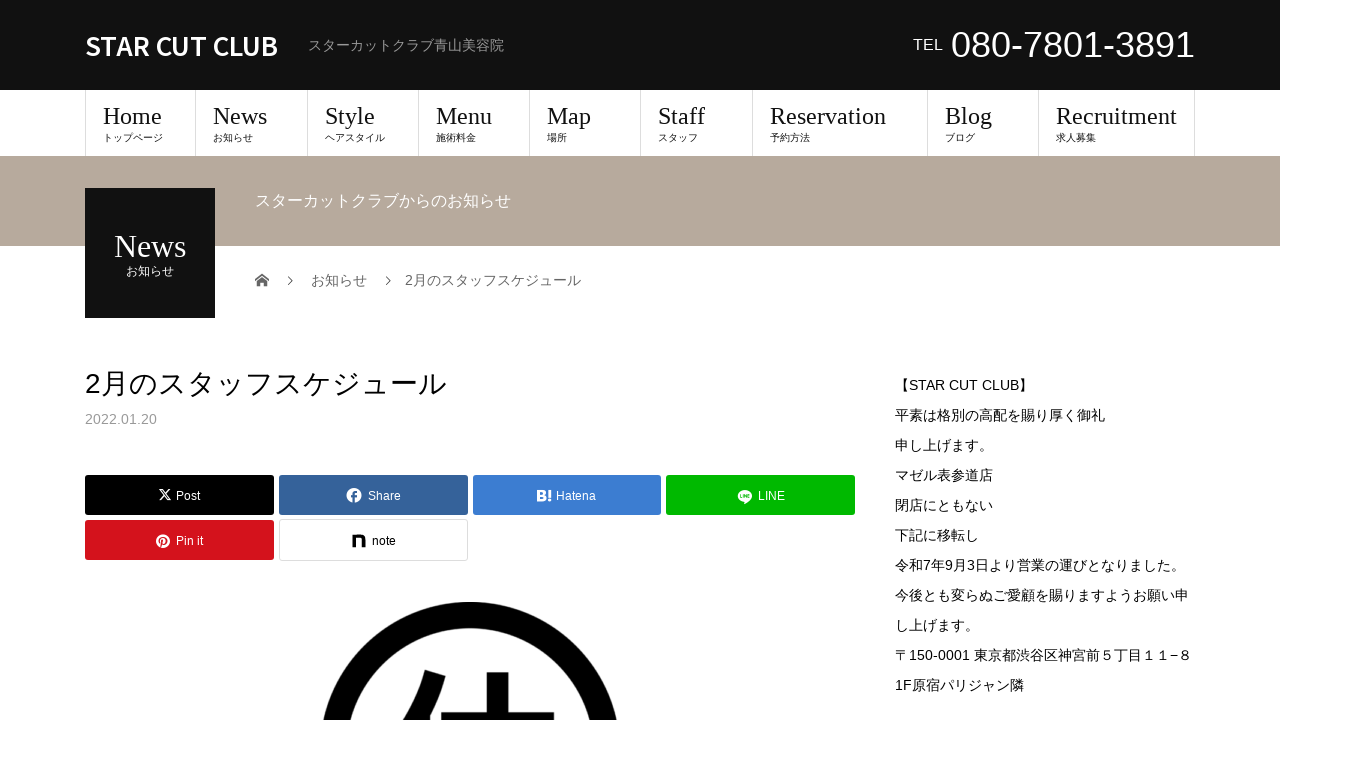

--- FILE ---
content_type: text/html; charset=UTF-8
request_url: https://starcutclub.com/news/2%E6%9C%88%E3%81%AE%E3%82%B9%E3%82%BF%E3%83%83%E3%83%95%E3%82%B9%E3%82%B1%E3%82%B8%E3%83%A5%E3%83%BC%E3%83%AB/
body_size: 12592
content:
<!DOCTYPE html>
<html lang="ja">
<head>
<meta charset="UTF-8">
<meta name="description" content="2月のスタッフスケジュールは下記の通りです。皆様のご来店お待ちしております。毎週火曜日は定休日です。小野 毎週火曜日新田 毎週水曜日(23日水曜日祝日は出勤してます。">
<meta name="viewport" content="width=device-width">
<title>2月のスタッフスケジュール &#8211; STAR CUT CLUB</title>
<meta name='robots' content='max-image-preview:large' />
<link rel="alternate" type="application/rss+xml" title="STAR CUT CLUB &raquo; フィード" href="https://starcutclub.com/feed/" />
<link rel="alternate" type="application/rss+xml" title="STAR CUT CLUB &raquo; コメントフィード" href="https://starcutclub.com/comments/feed/" />
<link rel="alternate" title="oEmbed (JSON)" type="application/json+oembed" href="https://starcutclub.com/wp-json/oembed/1.0/embed?url=https%3A%2F%2Fstarcutclub.com%2Fnews%2F2%25e6%259c%2588%25e3%2581%25ae%25e3%2582%25b9%25e3%2582%25bf%25e3%2583%2583%25e3%2583%2595%25e3%2582%25b9%25e3%2582%25b1%25e3%2582%25b8%25e3%2583%25a5%25e3%2583%25bc%25e3%2583%25ab%2F" />
<link rel="alternate" title="oEmbed (XML)" type="text/xml+oembed" href="https://starcutclub.com/wp-json/oembed/1.0/embed?url=https%3A%2F%2Fstarcutclub.com%2Fnews%2F2%25e6%259c%2588%25e3%2581%25ae%25e3%2582%25b9%25e3%2582%25bf%25e3%2583%2583%25e3%2583%2595%25e3%2582%25b9%25e3%2582%25b1%25e3%2582%25b8%25e3%2583%25a5%25e3%2583%25bc%25e3%2583%25ab%2F&#038;format=xml" />
<link rel="preconnect" href="https://fonts.googleapis.com">
<link rel="preconnect" href="https://fonts.gstatic.com" crossorigin>
<link href="https://fonts.googleapis.com/css2?family=Noto+Sans+JP:wght@400;600" rel="stylesheet">
<style id='wp-img-auto-sizes-contain-inline-css' type='text/css'>
img:is([sizes=auto i],[sizes^="auto," i]){contain-intrinsic-size:3000px 1500px}
/*# sourceURL=wp-img-auto-sizes-contain-inline-css */
</style>
<style id='wp-emoji-styles-inline-css' type='text/css'>

	img.wp-smiley, img.emoji {
		display: inline !important;
		border: none !important;
		box-shadow: none !important;
		height: 1em !important;
		width: 1em !important;
		margin: 0 0.07em !important;
		vertical-align: -0.1em !important;
		background: none !important;
		padding: 0 !important;
	}
/*# sourceURL=wp-emoji-styles-inline-css */
</style>
<style id='wp-block-library-inline-css' type='text/css'>
:root{--wp-block-synced-color:#7a00df;--wp-block-synced-color--rgb:122,0,223;--wp-bound-block-color:var(--wp-block-synced-color);--wp-editor-canvas-background:#ddd;--wp-admin-theme-color:#007cba;--wp-admin-theme-color--rgb:0,124,186;--wp-admin-theme-color-darker-10:#006ba1;--wp-admin-theme-color-darker-10--rgb:0,107,160.5;--wp-admin-theme-color-darker-20:#005a87;--wp-admin-theme-color-darker-20--rgb:0,90,135;--wp-admin-border-width-focus:2px}@media (min-resolution:192dpi){:root{--wp-admin-border-width-focus:1.5px}}.wp-element-button{cursor:pointer}:root .has-very-light-gray-background-color{background-color:#eee}:root .has-very-dark-gray-background-color{background-color:#313131}:root .has-very-light-gray-color{color:#eee}:root .has-very-dark-gray-color{color:#313131}:root .has-vivid-green-cyan-to-vivid-cyan-blue-gradient-background{background:linear-gradient(135deg,#00d084,#0693e3)}:root .has-purple-crush-gradient-background{background:linear-gradient(135deg,#34e2e4,#4721fb 50%,#ab1dfe)}:root .has-hazy-dawn-gradient-background{background:linear-gradient(135deg,#faaca8,#dad0ec)}:root .has-subdued-olive-gradient-background{background:linear-gradient(135deg,#fafae1,#67a671)}:root .has-atomic-cream-gradient-background{background:linear-gradient(135deg,#fdd79a,#004a59)}:root .has-nightshade-gradient-background{background:linear-gradient(135deg,#330968,#31cdcf)}:root .has-midnight-gradient-background{background:linear-gradient(135deg,#020381,#2874fc)}:root{--wp--preset--font-size--normal:16px;--wp--preset--font-size--huge:42px}.has-regular-font-size{font-size:1em}.has-larger-font-size{font-size:2.625em}.has-normal-font-size{font-size:var(--wp--preset--font-size--normal)}.has-huge-font-size{font-size:var(--wp--preset--font-size--huge)}.has-text-align-center{text-align:center}.has-text-align-left{text-align:left}.has-text-align-right{text-align:right}.has-fit-text{white-space:nowrap!important}#end-resizable-editor-section{display:none}.aligncenter{clear:both}.items-justified-left{justify-content:flex-start}.items-justified-center{justify-content:center}.items-justified-right{justify-content:flex-end}.items-justified-space-between{justify-content:space-between}.screen-reader-text{border:0;clip-path:inset(50%);height:1px;margin:-1px;overflow:hidden;padding:0;position:absolute;width:1px;word-wrap:normal!important}.screen-reader-text:focus{background-color:#ddd;clip-path:none;color:#444;display:block;font-size:1em;height:auto;left:5px;line-height:normal;padding:15px 23px 14px;text-decoration:none;top:5px;width:auto;z-index:100000}html :where(.has-border-color){border-style:solid}html :where([style*=border-top-color]){border-top-style:solid}html :where([style*=border-right-color]){border-right-style:solid}html :where([style*=border-bottom-color]){border-bottom-style:solid}html :where([style*=border-left-color]){border-left-style:solid}html :where([style*=border-width]){border-style:solid}html :where([style*=border-top-width]){border-top-style:solid}html :where([style*=border-right-width]){border-right-style:solid}html :where([style*=border-bottom-width]){border-bottom-style:solid}html :where([style*=border-left-width]){border-left-style:solid}html :where(img[class*=wp-image-]){height:auto;max-width:100%}:where(figure){margin:0 0 1em}html :where(.is-position-sticky){--wp-admin--admin-bar--position-offset:var(--wp-admin--admin-bar--height,0px)}@media screen and (max-width:600px){html :where(.is-position-sticky){--wp-admin--admin-bar--position-offset:0px}}

/*# sourceURL=wp-block-library-inline-css */
</style><style id='global-styles-inline-css' type='text/css'>
:root{--wp--preset--aspect-ratio--square: 1;--wp--preset--aspect-ratio--4-3: 4/3;--wp--preset--aspect-ratio--3-4: 3/4;--wp--preset--aspect-ratio--3-2: 3/2;--wp--preset--aspect-ratio--2-3: 2/3;--wp--preset--aspect-ratio--16-9: 16/9;--wp--preset--aspect-ratio--9-16: 9/16;--wp--preset--color--black: #000000;--wp--preset--color--cyan-bluish-gray: #abb8c3;--wp--preset--color--white: #ffffff;--wp--preset--color--pale-pink: #f78da7;--wp--preset--color--vivid-red: #cf2e2e;--wp--preset--color--luminous-vivid-orange: #ff6900;--wp--preset--color--luminous-vivid-amber: #fcb900;--wp--preset--color--light-green-cyan: #7bdcb5;--wp--preset--color--vivid-green-cyan: #00d084;--wp--preset--color--pale-cyan-blue: #8ed1fc;--wp--preset--color--vivid-cyan-blue: #0693e3;--wp--preset--color--vivid-purple: #9b51e0;--wp--preset--gradient--vivid-cyan-blue-to-vivid-purple: linear-gradient(135deg,rgb(6,147,227) 0%,rgb(155,81,224) 100%);--wp--preset--gradient--light-green-cyan-to-vivid-green-cyan: linear-gradient(135deg,rgb(122,220,180) 0%,rgb(0,208,130) 100%);--wp--preset--gradient--luminous-vivid-amber-to-luminous-vivid-orange: linear-gradient(135deg,rgb(252,185,0) 0%,rgb(255,105,0) 100%);--wp--preset--gradient--luminous-vivid-orange-to-vivid-red: linear-gradient(135deg,rgb(255,105,0) 0%,rgb(207,46,46) 100%);--wp--preset--gradient--very-light-gray-to-cyan-bluish-gray: linear-gradient(135deg,rgb(238,238,238) 0%,rgb(169,184,195) 100%);--wp--preset--gradient--cool-to-warm-spectrum: linear-gradient(135deg,rgb(74,234,220) 0%,rgb(151,120,209) 20%,rgb(207,42,186) 40%,rgb(238,44,130) 60%,rgb(251,105,98) 80%,rgb(254,248,76) 100%);--wp--preset--gradient--blush-light-purple: linear-gradient(135deg,rgb(255,206,236) 0%,rgb(152,150,240) 100%);--wp--preset--gradient--blush-bordeaux: linear-gradient(135deg,rgb(254,205,165) 0%,rgb(254,45,45) 50%,rgb(107,0,62) 100%);--wp--preset--gradient--luminous-dusk: linear-gradient(135deg,rgb(255,203,112) 0%,rgb(199,81,192) 50%,rgb(65,88,208) 100%);--wp--preset--gradient--pale-ocean: linear-gradient(135deg,rgb(255,245,203) 0%,rgb(182,227,212) 50%,rgb(51,167,181) 100%);--wp--preset--gradient--electric-grass: linear-gradient(135deg,rgb(202,248,128) 0%,rgb(113,206,126) 100%);--wp--preset--gradient--midnight: linear-gradient(135deg,rgb(2,3,129) 0%,rgb(40,116,252) 100%);--wp--preset--font-size--small: 13px;--wp--preset--font-size--medium: 20px;--wp--preset--font-size--large: 36px;--wp--preset--font-size--x-large: 42px;--wp--preset--spacing--20: 0.44rem;--wp--preset--spacing--30: 0.67rem;--wp--preset--spacing--40: 1rem;--wp--preset--spacing--50: 1.5rem;--wp--preset--spacing--60: 2.25rem;--wp--preset--spacing--70: 3.38rem;--wp--preset--spacing--80: 5.06rem;--wp--preset--shadow--natural: 6px 6px 9px rgba(0, 0, 0, 0.2);--wp--preset--shadow--deep: 12px 12px 50px rgba(0, 0, 0, 0.4);--wp--preset--shadow--sharp: 6px 6px 0px rgba(0, 0, 0, 0.2);--wp--preset--shadow--outlined: 6px 6px 0px -3px rgb(255, 255, 255), 6px 6px rgb(0, 0, 0);--wp--preset--shadow--crisp: 6px 6px 0px rgb(0, 0, 0);}:where(.is-layout-flex){gap: 0.5em;}:where(.is-layout-grid){gap: 0.5em;}body .is-layout-flex{display: flex;}.is-layout-flex{flex-wrap: wrap;align-items: center;}.is-layout-flex > :is(*, div){margin: 0;}body .is-layout-grid{display: grid;}.is-layout-grid > :is(*, div){margin: 0;}:where(.wp-block-columns.is-layout-flex){gap: 2em;}:where(.wp-block-columns.is-layout-grid){gap: 2em;}:where(.wp-block-post-template.is-layout-flex){gap: 1.25em;}:where(.wp-block-post-template.is-layout-grid){gap: 1.25em;}.has-black-color{color: var(--wp--preset--color--black) !important;}.has-cyan-bluish-gray-color{color: var(--wp--preset--color--cyan-bluish-gray) !important;}.has-white-color{color: var(--wp--preset--color--white) !important;}.has-pale-pink-color{color: var(--wp--preset--color--pale-pink) !important;}.has-vivid-red-color{color: var(--wp--preset--color--vivid-red) !important;}.has-luminous-vivid-orange-color{color: var(--wp--preset--color--luminous-vivid-orange) !important;}.has-luminous-vivid-amber-color{color: var(--wp--preset--color--luminous-vivid-amber) !important;}.has-light-green-cyan-color{color: var(--wp--preset--color--light-green-cyan) !important;}.has-vivid-green-cyan-color{color: var(--wp--preset--color--vivid-green-cyan) !important;}.has-pale-cyan-blue-color{color: var(--wp--preset--color--pale-cyan-blue) !important;}.has-vivid-cyan-blue-color{color: var(--wp--preset--color--vivid-cyan-blue) !important;}.has-vivid-purple-color{color: var(--wp--preset--color--vivid-purple) !important;}.has-black-background-color{background-color: var(--wp--preset--color--black) !important;}.has-cyan-bluish-gray-background-color{background-color: var(--wp--preset--color--cyan-bluish-gray) !important;}.has-white-background-color{background-color: var(--wp--preset--color--white) !important;}.has-pale-pink-background-color{background-color: var(--wp--preset--color--pale-pink) !important;}.has-vivid-red-background-color{background-color: var(--wp--preset--color--vivid-red) !important;}.has-luminous-vivid-orange-background-color{background-color: var(--wp--preset--color--luminous-vivid-orange) !important;}.has-luminous-vivid-amber-background-color{background-color: var(--wp--preset--color--luminous-vivid-amber) !important;}.has-light-green-cyan-background-color{background-color: var(--wp--preset--color--light-green-cyan) !important;}.has-vivid-green-cyan-background-color{background-color: var(--wp--preset--color--vivid-green-cyan) !important;}.has-pale-cyan-blue-background-color{background-color: var(--wp--preset--color--pale-cyan-blue) !important;}.has-vivid-cyan-blue-background-color{background-color: var(--wp--preset--color--vivid-cyan-blue) !important;}.has-vivid-purple-background-color{background-color: var(--wp--preset--color--vivid-purple) !important;}.has-black-border-color{border-color: var(--wp--preset--color--black) !important;}.has-cyan-bluish-gray-border-color{border-color: var(--wp--preset--color--cyan-bluish-gray) !important;}.has-white-border-color{border-color: var(--wp--preset--color--white) !important;}.has-pale-pink-border-color{border-color: var(--wp--preset--color--pale-pink) !important;}.has-vivid-red-border-color{border-color: var(--wp--preset--color--vivid-red) !important;}.has-luminous-vivid-orange-border-color{border-color: var(--wp--preset--color--luminous-vivid-orange) !important;}.has-luminous-vivid-amber-border-color{border-color: var(--wp--preset--color--luminous-vivid-amber) !important;}.has-light-green-cyan-border-color{border-color: var(--wp--preset--color--light-green-cyan) !important;}.has-vivid-green-cyan-border-color{border-color: var(--wp--preset--color--vivid-green-cyan) !important;}.has-pale-cyan-blue-border-color{border-color: var(--wp--preset--color--pale-cyan-blue) !important;}.has-vivid-cyan-blue-border-color{border-color: var(--wp--preset--color--vivid-cyan-blue) !important;}.has-vivid-purple-border-color{border-color: var(--wp--preset--color--vivid-purple) !important;}.has-vivid-cyan-blue-to-vivid-purple-gradient-background{background: var(--wp--preset--gradient--vivid-cyan-blue-to-vivid-purple) !important;}.has-light-green-cyan-to-vivid-green-cyan-gradient-background{background: var(--wp--preset--gradient--light-green-cyan-to-vivid-green-cyan) !important;}.has-luminous-vivid-amber-to-luminous-vivid-orange-gradient-background{background: var(--wp--preset--gradient--luminous-vivid-amber-to-luminous-vivid-orange) !important;}.has-luminous-vivid-orange-to-vivid-red-gradient-background{background: var(--wp--preset--gradient--luminous-vivid-orange-to-vivid-red) !important;}.has-very-light-gray-to-cyan-bluish-gray-gradient-background{background: var(--wp--preset--gradient--very-light-gray-to-cyan-bluish-gray) !important;}.has-cool-to-warm-spectrum-gradient-background{background: var(--wp--preset--gradient--cool-to-warm-spectrum) !important;}.has-blush-light-purple-gradient-background{background: var(--wp--preset--gradient--blush-light-purple) !important;}.has-blush-bordeaux-gradient-background{background: var(--wp--preset--gradient--blush-bordeaux) !important;}.has-luminous-dusk-gradient-background{background: var(--wp--preset--gradient--luminous-dusk) !important;}.has-pale-ocean-gradient-background{background: var(--wp--preset--gradient--pale-ocean) !important;}.has-electric-grass-gradient-background{background: var(--wp--preset--gradient--electric-grass) !important;}.has-midnight-gradient-background{background: var(--wp--preset--gradient--midnight) !important;}.has-small-font-size{font-size: var(--wp--preset--font-size--small) !important;}.has-medium-font-size{font-size: var(--wp--preset--font-size--medium) !important;}.has-large-font-size{font-size: var(--wp--preset--font-size--large) !important;}.has-x-large-font-size{font-size: var(--wp--preset--font-size--x-large) !important;}
/*# sourceURL=global-styles-inline-css */
</style>

<style id='classic-theme-styles-inline-css' type='text/css'>
/*! This file is auto-generated */
.wp-block-button__link{color:#fff;background-color:#32373c;border-radius:9999px;box-shadow:none;text-decoration:none;padding:calc(.667em + 2px) calc(1.333em + 2px);font-size:1.125em}.wp-block-file__button{background:#32373c;color:#fff;text-decoration:none}
/*# sourceURL=/wp-includes/css/classic-themes.min.css */
</style>
<link rel='stylesheet' id='sns-button-css' href='https://starcutclub.com/wp-content/themes/beauty_tcd054/assets/css/sns-button.css?ver=2.2' type='text/css' media='all' />
<link rel='stylesheet' id='beauty-slick-css' href='https://starcutclub.com/wp-content/themes/beauty_tcd054/assets/css/slick.min.css?ver=6.9' type='text/css' media='all' />
<link rel='stylesheet' id='beauty-slick-theme-css' href='https://starcutclub.com/wp-content/themes/beauty_tcd054/assets/css/slick-theme.min.css?ver=6.9' type='text/css' media='all' />
<link rel='stylesheet' id='beauty-style-css' href='https://starcutclub.com/wp-content/themes/beauty_tcd054/style.css?ver=2.2' type='text/css' media='all' />
<link rel='stylesheet' id='design-plus-css' href='https://starcutclub.com/wp-content/themes/beauty_tcd054/assets/css/design-plus.css?ver=2.2' type='text/css' media='all' />
<style>:root {
  --tcd-font-type1: Arial,"Hiragino Sans","Yu Gothic Medium","Meiryo",sans-serif;
  --tcd-font-type2: "Times New Roman",Times,"Yu Mincho","游明朝","游明朝体","Hiragino Mincho Pro",serif;
  --tcd-font-type3: Palatino,"Yu Kyokasho","游教科書体","UD デジタル 教科書体 N","游明朝","游明朝体","Hiragino Mincho Pro","Meiryo",serif;
  --tcd-font-type-logo: "Noto Sans JP",sans-serif;
}</style>
<script type="text/javascript" src="https://starcutclub.com/wp-includes/js/jquery/jquery.min.js?ver=3.7.1" id="jquery-core-js"></script>
<script type="text/javascript" src="https://starcutclub.com/wp-includes/js/jquery/jquery-migrate.min.js?ver=3.4.1" id="jquery-migrate-js"></script>
<script type="text/javascript" src="https://starcutclub.com/wp-content/themes/beauty_tcd054/assets/js/slick.min.js?ver=2.2" id="beauty-slick-js"></script>
<link rel="https://api.w.org/" href="https://starcutclub.com/wp-json/" /><link rel="alternate" title="JSON" type="application/json" href="https://starcutclub.com/wp-json/wp/v2/news/264" /><link rel="canonical" href="https://starcutclub.com/news/2%e6%9c%88%e3%81%ae%e3%82%b9%e3%82%bf%e3%83%83%e3%83%95%e3%82%b9%e3%82%b1%e3%82%b8%e3%83%a5%e3%83%bc%e3%83%ab/" />
<link rel='shortlink' href='https://starcutclub.com/?p=264' />
<div id="fb-root"></div>
<script async defer crossorigin="anonymous" src="https://connect.facebook.net/ja_JP/sdk.js#xfbml=1&version=v5.0&appId=139802349528277&autoLogAppEvents=1"></script><style>
.p-headline,.p-pager__item span,.p-portfolio__headline,.p-page-links > span,.c-pw__btn,.p-widget__title,.widget_block .wp-block-heading,.p-search__submit,.p-staff-blog__headline,.p-readmore__btn{background: #111111}.p-pager__item span,.p-page-links > span{border-color: #111111}.p-pagetop a:hover,.p-nav02__item a:hover,.p-index-content__btn:hover,.p-menu-btn.is-active,.c-pw__btn:hover,.p-search__submit:hover,.p-readmore__btn:hover{background: #666666}.p-article01__title a:hover,.p-article01__cat a:hover,.p-article02__title a:hover,.p-article03__title a:hover,.p-breadcrumb a:hover,.p-entry__cat a:hover,.p-article04 a:hover .p-article04__title,.p-article06 a:hover .p-article06__name,.p-profile__social-item a:hover,.p-style-author__body:hover .p-style-author__portrait-name,.p-style-author__body:hover .p-style-author__comment::after,.p-news-ticker__item-date,.p-news-ticker__list-item-title:hover,.p-article05 a:hover .p-article05__title,.p-news-ticker__list-item-date,.p-author__name a:hover,.p-profile__table a:hover,.p-style__table a:hover,.p-widget:not(.widget_text) a:hover{color: #666666}.p-entry__body a,.custom-html-widget a{color: #dd3333}body,.p-global-nav .sub-title,.p-page-header__sub,.p-index-content__header-title span{font-family: var(--tcd-font-type1)}.rich_font_logo{font-family: var(--tcd-font-type-logo);font-weight: bold}.l-header__tel,.c-logo,.p-global-nav > ul > li > a,.p-page-header__title,.p-banner-list__item-catch,.p-profile__table caption,.p-search__title,.p-style__data-item-headline,.p-index-content__header-title,.p-header-slider__item-title,.p-header-video__title,.p-header-youtube__title{font-family: var(--tcd-font-type2)}.p-hover-effect--type1:hover img{-webkit-transform: scale(1.2);transform: scale(1.2)}.l-header__logo a{color: #ffffff;font-size: 26px}.l-footer__logo{font-size: 26px}.l-header{background: #111111}.l-header__desc{color: #999999}.p-global-nav .sub-menu a{background: #111111;color: #ffffff}.p-global-nav .sub-menu a:hover{background: #422414;color: #ffffff}.l-footer__info,.p-copyright{background: #111111}.p-copyright{border-color: #333333}.p-entry__title{font-size: 28px}.p-entry__body,.p-entry__body p{font-size: 14px}@media screen and (max-width: 991px) {.p-global-nav__inner{background: rgba(17,17,17, 1);color: #ffffff}.p-global-nav ul li a{font-family: var(--tcd-font-type1);color: #ffffff !important}}@media screen and (max-width: 767px) {.p-style + .p-nav02{display: none}}.ggmap {
position: relative;
padding-bottom: 56.25%;
padding-top: 30px;
height: 0;
overflow: hidden;
}
 
.ggmap iframe,
.ggmap object,
.ggmap embed {
position: absolute;
top: 0;
left: 0;
width: 100%;
height: 100%;
}</style>
</head>
<body class="wp-singular news-template-default single single-news postid-264 wp-embed-responsive wp-theme-beauty_tcd054">
<header id="js-header" class="l-header l-header--fixed">
  <div class="l-header__inner l-inner">
    <div class="l-header__logo c-logo">
      <a href="https://starcutclub.com/">
                <span class="rich_font_logo">
        STAR CUT CLUB        </span>
              </a>
    </div>
    <p class="l-header__desc">スターカットクラブ青山美容院</p>
        <div class="l-header__contact">
              	    <p class="p-contact__tel"><span>TEL</span>080-7801-3891</p>
    	        </div>
      </div>
  <a href="#" id="js-menu-btn" class="p-menu-btn c-menu-btn"></a>
  <nav id="js-global-nav" class="p-global-nav"><ul class="p-global-nav__inner"><li id="menu-item-86" class="menu-item menu-item-type-post_type menu-item-object-page menu-item-home menu-item-86"><a href="https://starcutclub.com/">Home<span class="sub-title">トップページ</span><span class="sub-menu-toggle"></span></a></li>
<li id="menu-item-140" class="menu-item menu-item-type-custom menu-item-object-custom menu-item-140"><a href="https://starcutclub.com/news/">News<span class="sub-title">お知らせ</span><span class="sub-menu-toggle"></span></a></li>
<li id="menu-item-93" class="menu-item menu-item-type-custom menu-item-object-custom menu-item-93"><a href="http://starcutclub.com/style/">Style<span class="sub-title">ヘアスタイル</span><span class="sub-menu-toggle"></span></a></li>
<li id="menu-item-90" class="menu-item menu-item-type-post_type menu-item-object-page menu-item-90"><a href="https://starcutclub.com/%e6%96%99%e9%87%91/">Menu<span class="sub-title">施術料金</span><span class="sub-menu-toggle"></span></a></li>
<li id="menu-item-88" class="menu-item menu-item-type-post_type menu-item-object-page menu-item-88"><a href="https://starcutclub.com/%e3%82%b9%e3%82%bf%e3%83%bc%e3%82%ab%e3%83%83%e3%83%88%e3%82%af%e3%83%a9%e3%83%96%e3%81%ae%e5%a0%b4%e6%89%80/">Map<span class="sub-title">場所</span><span class="sub-menu-toggle"></span></a></li>
<li id="menu-item-92" class="menu-item menu-item-type-custom menu-item-object-custom menu-item-92"><a href="http://starcutclub.com/staff/">Staff<span class="sub-title">スタッフ</span><span class="sub-menu-toggle"></span></a></li>
<li id="menu-item-89" class="menu-item menu-item-type-post_type menu-item-object-page menu-item-89"><a href="https://starcutclub.com/%e4%ba%88%e7%b4%84%e6%96%b9%e6%b3%95/">Reservation　<span class="sub-title">予約方法</span><span class="sub-menu-toggle"></span></a></li>
<li id="menu-item-87" class="menu-item menu-item-type-post_type menu-item-object-page current_page_parent menu-item-87"><a href="https://starcutclub.com/%e3%83%96%e3%83%ad%e3%82%b0/">Blog<span class="sub-title">ブログ</span><span class="sub-menu-toggle"></span></a></li>
<li id="menu-item-91" class="menu-item menu-item-type-post_type menu-item-object-page menu-item-91"><a href="https://starcutclub.com/sample-page/">Recruitment<span class="sub-title">求人募集</span><span class="sub-menu-toggle"></span></a></li>
</ul></nav></header>
<main class="l-main">
    <ul class="p-breadcrumb c-breadcrumb" itemscope itemtype="https://schema.org/BreadcrumbList">
<li class="p-breadcrumb__item c-breadcrumb__item c-breadcrumb__item--home" itemprop="itemListElement" itemscope itemtype="https://schema.org/ListItem">
<a href="https://starcutclub.com/" itemprop="item">
<span itemprop="name">HOME</span>
</a>
<meta itemprop="position" content="1">
</li>
<li class="p-breadcrumb__item c-breadcrumb__item" itemprop="itemListElement" itemscope itemtype="https://schema.org/ListItem">
<a href="https://starcutclub.com/news/" itemprop="item">
<span itemprop="name">お知らせ</span>
</a>
<meta itemprop="position" content="2">
</li>
<li class="p-breadcrumb__item c-breadcrumb__item" itemprop="itemListElement" itemscope itemtype="https://schema.org/ListItem"><span itemprop="name">2月のスタッフスケジュール</span><meta itemprop="position" content="3"></li>
</ul>
  <header class="p-page-header" style="background: #b7aa9d;">
  <div class="p-page-header__inner l-inner">
    <div class="p-page-header__title" style="background: #111111; color: #ffffff; font-size: 32px;">News<span class="p-page-header__sub" style="color: #ffffff; font-size: 12px;">お知らせ</span></div>
        <p class="p-page-header__desc" style="color: #ffffff;">スターカットクラブからのお知らせ</p>
      </div>
</header>
  <div class="l-main__inner l-inner">
  <ul class="p-breadcrumb c-breadcrumb" itemscope itemtype="https://schema.org/BreadcrumbList">
<li class="p-breadcrumb__item c-breadcrumb__item c-breadcrumb__item--home" itemprop="itemListElement" itemscope itemtype="https://schema.org/ListItem">
<a href="https://starcutclub.com/" itemprop="item">
<span itemprop="name">HOME</span>
</a>
<meta itemprop="position" content="1">
</li>
<li class="p-breadcrumb__item c-breadcrumb__item" itemprop="itemListElement" itemscope itemtype="https://schema.org/ListItem">
<a href="https://starcutclub.com/news/" itemprop="item">
<span itemprop="name">お知らせ</span>
</a>
<meta itemprop="position" content="2">
</li>
<li class="p-breadcrumb__item c-breadcrumb__item" itemprop="itemListElement" itemscope itemtype="https://schema.org/ListItem"><span itemprop="name">2月のスタッフスケジュール</span><meta itemprop="position" content="3"></li>
</ul>
  <div class="l-contents">
    <div class="l-primary">
        			<article class="p-entry">
        <header>
          <h1 class="p-entry__title">2月のスタッフスケジュール</h1>
          <p class="p-entry__meta">
            <time class="p-entry__date" datetime="2022-01-20">2022.01.20</time>          </p>
          <div class="single_share clearfix" id="single_share_top">
<div class="share-type3 share-top">
	<div class="sns mt10">
		<ul class="type3 clearfix">
			<li class="twitter">
				<a href="https://twitter.com/intent/tweet?text=2%E6%9C%88%E3%81%AE%E3%82%B9%E3%82%BF%E3%83%83%E3%83%95%E3%82%B9%E3%82%B1%E3%82%B8%E3%83%A5%E3%83%BC%E3%83%AB&url=https%3A%2F%2Fstarcutclub.com%2Fnews%2F2%25e6%259c%2588%25e3%2581%25ae%25e3%2582%25b9%25e3%2582%25bf%25e3%2583%2583%25e3%2583%2595%25e3%2582%25b9%25e3%2582%25b1%25e3%2582%25b8%25e3%2583%25a5%25e3%2583%25bc%25e3%2583%25ab%2F&via=&tw_p=tweetbutton&related=" onclick="javascript:window.open(this.href, '', 'menubar=no,toolbar=no,resizable=yes,scrollbars=yes,height=400,width=600');return false;"><i class="icon-twitter"></i><span class="ttl">Post</span><span class="share-count"></span></a>
			</li>
			<li class="facebook">
				<a href="//www.facebook.com/sharer/sharer.php?u=https://starcutclub.com/news/2%e6%9c%88%e3%81%ae%e3%82%b9%e3%82%bf%e3%83%83%e3%83%95%e3%82%b9%e3%82%b1%e3%82%b8%e3%83%a5%e3%83%bc%e3%83%ab/&amp;t=2%E6%9C%88%E3%81%AE%E3%82%B9%E3%82%BF%E3%83%83%E3%83%95%E3%82%B9%E3%82%B1%E3%82%B8%E3%83%A5%E3%83%BC%E3%83%AB" class="facebook-btn-icon-link" target="blank" rel="nofollow"><i class="icon-facebook"></i><span class="ttl">Share</span><span class="share-count"></span></a>
			</li>
			<li class="hatebu">
				<a href="https://b.hatena.ne.jp/add?mode=confirm&url=https%3A%2F%2Fstarcutclub.com%2Fnews%2F2%25e6%259c%2588%25e3%2581%25ae%25e3%2582%25b9%25e3%2582%25bf%25e3%2583%2583%25e3%2583%2595%25e3%2582%25b9%25e3%2582%25b1%25e3%2582%25b8%25e3%2583%25a5%25e3%2583%25bc%25e3%2583%25ab%2F" onclick="javascript:window.open(this.href, '', 'menubar=no,toolbar=no,resizable=yes,scrollbars=yes,height=400,width=510');return false;" ><i class="icon-hatebu"></i><span class="ttl">Hatena</span><span class="share-count"></span></a>
			</li>
			<li class="line_button">
				<a aria-label="LINE" href="http://line.me/R/msg/text/?2%E6%9C%88%E3%81%AE%E3%82%B9%E3%82%BF%E3%83%83%E3%83%95%E3%82%B9%E3%82%B1%E3%82%B8%E3%83%A5%E3%83%BC%E3%83%ABhttps%3A%2F%2Fstarcutclub.com%2Fnews%2F2%25e6%259c%2588%25e3%2581%25ae%25e3%2582%25b9%25e3%2582%25bf%25e3%2583%2583%25e3%2583%2595%25e3%2582%25b9%25e3%2582%25b1%25e3%2582%25b8%25e3%2583%25a5%25e3%2583%25bc%25e3%2583%25ab%2F"><span class="ttl">LINE</span></a>
			</li>
			<li class="pinterest">
				<a rel="nofollow" target="_blank" href="https://www.pinterest.com/pin/create/button/?url=https%3A%2F%2Fstarcutclub.com%2Fnews%2F2%25e6%259c%2588%25e3%2581%25ae%25e3%2582%25b9%25e3%2582%25bf%25e3%2583%2583%25e3%2583%2595%25e3%2582%25b9%25e3%2582%25b1%25e3%2582%25b8%25e3%2583%25a5%25e3%2583%25bc%25e3%2583%25ab%2F&media=https://starcutclub.com/wp-content/uploads/2020/01/30986-e1579854322445.png&description=2%E6%9C%88%E3%81%AE%E3%82%B9%E3%82%BF%E3%83%83%E3%83%95%E3%82%B9%E3%82%B1%E3%82%B8%E3%83%A5%E3%83%BC%E3%83%AB" data-pin-do="buttonPin" data-pin-custom="true"><i class="icon-pinterest"></i><span class="ttl">Pin&nbsp;it</span></a>
			</li>
			<li class="note_button">
				<a href="https://note.com/intent/post?url=https%3A%2F%2Fstarcutclub.com%2Fnews%2F2%25e6%259c%2588%25e3%2581%25ae%25e3%2582%25b9%25e3%2582%25bf%25e3%2583%2583%25e3%2583%2595%25e3%2582%25b9%25e3%2582%25b1%25e3%2582%25b8%25e3%2583%25a5%25e3%2583%25bc%25e3%2583%25ab%2F"><span class="ttl">note</span></a>
			</li>
		</ul>
	</div>
</div>
</div>                    <div class="p-entry__img">
            <img width="300" height="300" src="https://starcutclub.com/wp-content/uploads/2020/01/30986-e1579854322445.png" class="attachment-full size-full wp-post-image" alt="" decoding="async" fetchpriority="high" />          </div>
                  </header>
                <div class="p-entry__body">
          <p>2月のスタッフスケジュールは下記の通りです。</p>
<p>皆様のご来店お待ちしております。</p>
<p>毎週火曜日は定休日です。</p>
<p>小野 毎週火曜日</p>
<p>新田 毎週水曜日(23日水曜日祝日は出勤してます。)、24日(木)</p>
<p>三井 毎週日曜日、月曜日</p>
<p>白石 毎週日曜日、11日(祝、金)、23日(祝、水)</p>
        </div>
        <div class="single_share clearfix" id="single_share_bottom">
<div class="share-type3 share-btm">
	<div class="sns mt10 mb45">
		<ul class="type3 clearfix">
			<li class="twitter">
				<a href="https://twitter.com/intent/tweet?text=2%E6%9C%88%E3%81%AE%E3%82%B9%E3%82%BF%E3%83%83%E3%83%95%E3%82%B9%E3%82%B1%E3%82%B8%E3%83%A5%E3%83%BC%E3%83%AB&url=https%3A%2F%2Fstarcutclub.com%2Fnews%2F2%25e6%259c%2588%25e3%2581%25ae%25e3%2582%25b9%25e3%2582%25bf%25e3%2583%2583%25e3%2583%2595%25e3%2582%25b9%25e3%2582%25b1%25e3%2582%25b8%25e3%2583%25a5%25e3%2583%25bc%25e3%2583%25ab%2F&via=&tw_p=tweetbutton&related=" onclick="javascript:window.open(this.href, '', 'menubar=no,toolbar=no,resizable=yes,scrollbars=yes,height=400,width=600');return false;"><i class="icon-twitter"></i><span class="ttl">Post</span><span class="share-count"></span></a>
			</li>
			<li class="facebook">
				<a href="//www.facebook.com/sharer/sharer.php?u=https://starcutclub.com/news/2%e6%9c%88%e3%81%ae%e3%82%b9%e3%82%bf%e3%83%83%e3%83%95%e3%82%b9%e3%82%b1%e3%82%b8%e3%83%a5%e3%83%bc%e3%83%ab/&amp;t=2%E6%9C%88%E3%81%AE%E3%82%B9%E3%82%BF%E3%83%83%E3%83%95%E3%82%B9%E3%82%B1%E3%82%B8%E3%83%A5%E3%83%BC%E3%83%AB" class="facebook-btn-icon-link" target="blank" rel="nofollow"><i class="icon-facebook"></i><span class="ttl">Share</span><span class="share-count"></span></a>
			</li>
			<li class="hatebu">
				<a href="https://b.hatena.ne.jp/add?mode=confirm&url=https%3A%2F%2Fstarcutclub.com%2Fnews%2F2%25e6%259c%2588%25e3%2581%25ae%25e3%2582%25b9%25e3%2582%25bf%25e3%2583%2583%25e3%2583%2595%25e3%2582%25b9%25e3%2582%25b1%25e3%2582%25b8%25e3%2583%25a5%25e3%2583%25bc%25e3%2583%25ab%2F" onclick="javascript:window.open(this.href, '', 'menubar=no,toolbar=no,resizable=yes,scrollbars=yes,height=400,width=510');return false;" ><i class="icon-hatebu"></i><span class="ttl">Hatena</span><span class="share-count"></span></a>
			</li>
			<li class="line_button">
				<a aria-label="LINE" href="http://line.me/R/msg/text/?2%E6%9C%88%E3%81%AE%E3%82%B9%E3%82%BF%E3%83%83%E3%83%95%E3%82%B9%E3%82%B1%E3%82%B8%E3%83%A5%E3%83%BC%E3%83%ABhttps%3A%2F%2Fstarcutclub.com%2Fnews%2F2%25e6%259c%2588%25e3%2581%25ae%25e3%2582%25b9%25e3%2582%25bf%25e3%2583%2583%25e3%2583%2595%25e3%2582%25b9%25e3%2582%25b1%25e3%2582%25b8%25e3%2583%25a5%25e3%2583%25bc%25e3%2583%25ab%2F"><span class="ttl">LINE</span></a>
			</li>
			<li class="pinterest">
				<a rel="nofollow" target="_blank" href="https://www.pinterest.com/pin/create/button/?url=https%3A%2F%2Fstarcutclub.com%2Fnews%2F2%25e6%259c%2588%25e3%2581%25ae%25e3%2582%25b9%25e3%2582%25bf%25e3%2583%2583%25e3%2583%2595%25e3%2582%25b9%25e3%2582%25b1%25e3%2582%25b8%25e3%2583%25a5%25e3%2583%25bc%25e3%2583%25ab%2F&media=https://starcutclub.com/wp-content/uploads/2020/01/30986-e1579854322445.png&description=2%E6%9C%88%E3%81%AE%E3%82%B9%E3%82%BF%E3%83%83%E3%83%95%E3%82%B9%E3%82%B1%E3%82%B8%E3%83%A5%E3%83%BC%E3%83%AB" data-pin-do="buttonPin" data-pin-custom="true"><i class="icon-pinterest"></i><span class="ttl">Pin&nbsp;it</span></a>
			</li>
			<li class="note_button">
				<a href="https://note.com/intent/post?url=https%3A%2F%2Fstarcutclub.com%2Fnews%2F2%25e6%259c%2588%25e3%2581%25ae%25e3%2582%25b9%25e3%2582%25bf%25e3%2583%2583%25e3%2583%2595%25e3%2582%25b9%25e3%2582%25b1%25e3%2582%25b8%25e3%2583%25a5%25e3%2583%25bc%25e3%2583%25ab%2F"><span class="ttl">note</span></a>
			</li>
		</ul>
	</div>
</div>
</div>
								<ul class="p-nav01 c-nav01 u-clearfix">
          					<li class="p-nav01__item--prev p-nav01__item c-nav01__item c-nav01__item--prev">
				    <a href="https://starcutclub.com/news/1%e6%9c%88%e3%82%b9%e3%82%bf%e3%83%83%e3%83%95%e3%82%b9%e3%82%b1%e3%82%b8%e3%83%a5%e3%83%bc%e3%83%ab-2/" data-prev="前の記事"><span>1月スタッフスケジュール</span></a>
					</li>
          					<li class="p-nav01__item--next p-nav01__item c-nav01__item c-nav01__item--next">
				  	<a href="https://starcutclub.com/news/3%e6%9c%88%e3%82%b9%e3%82%bf%e3%83%83%e3%83%95%e3%82%b9%e3%82%b1%e3%82%b8%e3%83%a5%e3%83%bc%e3%83%ab-2/" data-next="次の記事"><span>3月スタッフスケジュール</span></a>
					</li>
          				</ul>
              </article>
                  <div>
        <div class="p-headline p-headline--lg">
          <h2>お知らせ</h2>
          
          <a href="https://starcutclub.com/news/" class="p-headline__link">お知らせ一覧</a>
        </div>
        <ul class="p-latest-news">
                    <li class="p-latest-news__item p-article05">
            <a href="https://starcutclub.com/news/%e3%82%b9%e3%82%bf%e3%83%bc%e3%82%ab%e3%83%83%e3%83%88%e3%82%af%e3%83%a9%e3%83%96%e3%81%8b%e3%82%89%e3%81%ae%e3%81%8a%e7%9f%a5%e3%82%89%e3%81%9b/" class="p-hover-effect--type1">
              <div class="p-article05__img">
                <img src="https://starcutclub.com/wp-content/themes/beauty_tcd054/assets/images/no-image-300x300.gif" alt="">
              </div>
              <div class="p-article05__content">
                <h3 class="p-article05__title">スターカットクラブからのお知らせ</h3>
                                <time class="p-article05__date" datetime="2025-08-06">2025.08.06</time>
                              </div>
            </a>
          </li>
                    <li class="p-latest-news__item p-article05">
            <a href="https://starcutclub.com/news/%e3%82%b9%e3%82%bf%e3%83%83%e3%83%95%e3%82%b9%e3%82%b1%e3%82%b8%e3%83%a5%e3%83%bc%e3%83%ab/" class="p-hover-effect--type1">
              <div class="p-article05__img">
                <img width="300" height="300" src="https://starcutclub.com/wp-content/uploads/2020/01/30986-300x300.png" class="attachment-size2 size-size2 wp-post-image" alt="" decoding="async" loading="lazy" srcset="https://starcutclub.com/wp-content/uploads/2020/01/30986-e1579854322445.png 300w, https://starcutclub.com/wp-content/uploads/2020/01/30986-1024x1024.png 1024w, https://starcutclub.com/wp-content/uploads/2020/01/30986-150x150.png 150w, https://starcutclub.com/wp-content/uploads/2020/01/30986-768x768.png 768w, https://starcutclub.com/wp-content/uploads/2020/01/30986-1536x1536.png 1536w, https://starcutclub.com/wp-content/uploads/2020/01/30986-2048x2048.png 2048w, https://starcutclub.com/wp-content/uploads/2020/01/30986-120x120.png 120w" sizes="auto, (max-width: 300px) 100vw, 300px" />              </div>
              <div class="p-article05__content">
                <h3 class="p-article05__title">スタッフスケジュール</h3>
                                <time class="p-article05__date" datetime="2023-01-15">2023.01.15</time>
                              </div>
            </a>
          </li>
                    <li class="p-latest-news__item p-article05">
            <a href="https://starcutclub.com/news/12%e6%9c%88%e5%b9%b4%e6%9c%ab%e5%b9%b4%e5%a7%8b%e3%81%ae%e3%81%8a%e7%9f%a5%e3%82%89%e3%81%9b/" class="p-hover-effect--type1">
              <div class="p-article05__img">
                <img width="300" height="300" src="https://starcutclub.com/wp-content/uploads/2020/01/30986-300x300.png" class="attachment-size2 size-size2 wp-post-image" alt="" decoding="async" loading="lazy" srcset="https://starcutclub.com/wp-content/uploads/2020/01/30986-e1579854322445.png 300w, https://starcutclub.com/wp-content/uploads/2020/01/30986-1024x1024.png 1024w, https://starcutclub.com/wp-content/uploads/2020/01/30986-150x150.png 150w, https://starcutclub.com/wp-content/uploads/2020/01/30986-768x768.png 768w, https://starcutclub.com/wp-content/uploads/2020/01/30986-1536x1536.png 1536w, https://starcutclub.com/wp-content/uploads/2020/01/30986-2048x2048.png 2048w, https://starcutclub.com/wp-content/uploads/2020/01/30986-120x120.png 120w" sizes="auto, (max-width: 300px) 100vw, 300px" />              </div>
              <div class="p-article05__content">
                <h3 class="p-article05__title">12月(年末年始)のお知らせ</h3>
                                <time class="p-article05__date" datetime="2022-11-13">2022.11.13</time>
                              </div>
            </a>
          </li>
                    <li class="p-latest-news__item p-article05">
            <a href="https://starcutclub.com/news/%e4%bc%91%e6%9a%87%e3%81%ae%e3%81%8a%e7%9f%a5%e3%82%89%e3%81%9b/" class="p-hover-effect--type1">
              <div class="p-article05__img">
                <img src="https://starcutclub.com/wp-content/themes/beauty_tcd054/assets/images/no-image-300x300.gif" alt="">
              </div>
              <div class="p-article05__content">
                <h3 class="p-article05__title">休暇のお知らせ</h3>
                                <time class="p-article05__date" datetime="2022-09-02">2022.09.02</time>
                              </div>
            </a>
          </li>
                    <li class="p-latest-news__item p-article05">
            <a href="https://starcutclub.com/news/%e4%bc%91%e3%81%bf%e3%81%ae%e3%81%8a%e7%9f%a5%e3%82%89%e3%81%9b/" class="p-hover-effect--type1">
              <div class="p-article05__img">
                <img width="300" height="300" src="https://starcutclub.com/wp-content/uploads/2020/01/30986-300x300.png" class="attachment-size2 size-size2 wp-post-image" alt="" decoding="async" loading="lazy" srcset="https://starcutclub.com/wp-content/uploads/2020/01/30986-e1579854322445.png 300w, https://starcutclub.com/wp-content/uploads/2020/01/30986-1024x1024.png 1024w, https://starcutclub.com/wp-content/uploads/2020/01/30986-150x150.png 150w, https://starcutclub.com/wp-content/uploads/2020/01/30986-768x768.png 768w, https://starcutclub.com/wp-content/uploads/2020/01/30986-1536x1536.png 1536w, https://starcutclub.com/wp-content/uploads/2020/01/30986-2048x2048.png 2048w, https://starcutclub.com/wp-content/uploads/2020/01/30986-120x120.png 120w" sizes="auto, (max-width: 300px) 100vw, 300px" />              </div>
              <div class="p-article05__content">
                <h3 class="p-article05__title">休みのお知らせ</h3>
                                <time class="p-article05__date" datetime="2022-09-02">2022.09.02</time>
                              </div>
            </a>
          </li>
                    <li class="p-latest-news__item p-article05">
            <a href="https://starcutclub.com/news/8%e6%9c%88%e3%81%ae%e3%82%b9%e3%82%bf%e3%83%83%e3%83%95%e3%82%b9%e3%82%b1%e3%82%b8%e3%83%a5%e3%83%bc%e3%83%ab-2/" class="p-hover-effect--type1">
              <div class="p-article05__img">
                <img width="300" height="300" src="https://starcutclub.com/wp-content/uploads/2020/01/30986-300x300.png" class="attachment-size2 size-size2 wp-post-image" alt="" decoding="async" loading="lazy" srcset="https://starcutclub.com/wp-content/uploads/2020/01/30986-e1579854322445.png 300w, https://starcutclub.com/wp-content/uploads/2020/01/30986-1024x1024.png 1024w, https://starcutclub.com/wp-content/uploads/2020/01/30986-150x150.png 150w, https://starcutclub.com/wp-content/uploads/2020/01/30986-768x768.png 768w, https://starcutclub.com/wp-content/uploads/2020/01/30986-1536x1536.png 1536w, https://starcutclub.com/wp-content/uploads/2020/01/30986-2048x2048.png 2048w, https://starcutclub.com/wp-content/uploads/2020/01/30986-120x120.png 120w" sizes="auto, (max-width: 300px) 100vw, 300px" />              </div>
              <div class="p-article05__content">
                <h3 class="p-article05__title">8月のスタッフスケジュール</h3>
                                <time class="p-article05__date" datetime="2022-06-18">2022.06.18</time>
                              </div>
            </a>
          </li>
                  </ul>
		  </div>
          </div>
    <div class="l-secondary">
<div class="p-widget widget_text" id="text-2">
			<div class="textwidget"><p>【STAR CUT CLUB】<br />
平素は格別の高配を賜り厚く御礼<br />
申し上げます。<br />
マゼル表参道店<br />
閉店にともない<br />
下記に移転し<br />
令和7年9月3日より営業の運びとなりました。<br />
今後とも変らぬご愛顧を賜りますようお願い申し上げます。<br />
〒150-0001 東京都渋谷区神宮前５丁目１１−８1F原宿パリジャン隣<br />
<iframe loading="lazy" style="border: 0;" src="https://www.google.com/maps/embed?pb=!1m18!1m12!1m3!1d3241.4249104093155!2d139.70631509999998!3d35.6665381!2m3!1f0!2f0!3f0!3m2!1i1024!2i768!4f13.1!3m3!1m2!1s0x60188cbb30515173%3A0xaa9503b04bd04ce2!2z5Y6f5a6_44OR44Oq44K444Oj44Oz!5e0!3m2!1sja!2sjp!4v1754431598096!5m2!1sja!2sjp" allowfullscreen=""></iframe></p>
<ul>
<li>JR山手線　原宿駅より徒歩7分</li>
<li>東京メトロ　千代田線<br />
明治神宮前 原宿駅より徒歩4分</li>
<li>東京メトロ　副都心線<br />
原宿駅より徒歩4分</li>
</ul>
</div>
		</div>
<div class="widget_text p-widget widget_custom_html" id="custom_html-2">
<div class="textwidget custom-html-widget"><div class="fb-page" data-href="https://m.facebook.com/%E3%82%B9%E3%82%BF%E3%83%BC%E3%82%AB%E3%83%83%E3%83%88-%E5%85%AC%E5%BC%8F%E3%83%9A%E3%83%BC%E3%82%B8-258015107600404/?_rdr" data-tabs="timeline" data-width="" data-height="" data-small-header="false" data-adapt-container-width="true" data-hide-cover="false" data-show-facepile="true"><blockquote cite="https://m.facebook.com/%E3%82%B9%E3%82%BF%E3%83%BC%E3%82%AB%E3%83%83%E3%83%88-%E5%85%AC%E5%BC%8F%E3%83%9A%E3%83%BC%E3%82%B8-258015107600404/?_rdr" class="fb-xfbml-parse-ignore"><a href="https://m.facebook.com/%E3%82%B9%E3%82%BF%E3%83%BC%E3%82%AB%E3%83%83%E3%83%88-%E5%85%AC%E5%BC%8F%E3%83%9A%E3%83%BC%E3%82%B8-258015107600404/?_rdr">スターカット　公式ページ</a></blockquote></div></div></div>
<div class="p-widget widget_calendar" id="calendar-2">
<div class="p-widget__title">カレンダー</div><div id="calendar_wrap" class="calendar_wrap"><table id="wp-calendar" class="wp-calendar-table">
	<caption>2026年2月</caption>
	<thead>
	<tr>
		<th scope="col" aria-label="月曜日">月</th>
		<th scope="col" aria-label="火曜日">火</th>
		<th scope="col" aria-label="水曜日">水</th>
		<th scope="col" aria-label="木曜日">木</th>
		<th scope="col" aria-label="金曜日">金</th>
		<th scope="col" aria-label="土曜日">土</th>
		<th scope="col" aria-label="日曜日">日</th>
	</tr>
	</thead>
	<tbody>
	<tr>
		<td colspan="6" class="pad">&nbsp;</td><td id="today">1</td>
	</tr>
	<tr>
		<td>2</td><td>3</td><td>4</td><td>5</td><td>6</td><td>7</td><td>8</td>
	</tr>
	<tr>
		<td>9</td><td>10</td><td>11</td><td>12</td><td>13</td><td>14</td><td>15</td>
	</tr>
	<tr>
		<td>16</td><td>17</td><td>18</td><td>19</td><td>20</td><td>21</td><td>22</td>
	</tr>
	<tr>
		<td>23</td><td>24</td><td>25</td><td>26</td><td>27</td><td>28</td>
		<td class="pad" colspan="1">&nbsp;</td>
	</tr>
	</tbody>
	</table><nav aria-label="前と次の月" class="wp-calendar-nav">
		<span class="wp-calendar-nav-prev"><a href="https://starcutclub.com/2024/12/">&laquo; 12月</a></span>
		<span class="pad">&nbsp;</span>
		<span class="wp-calendar-nav-next">&nbsp;</span>
	</nav></div></div>
    </div>	
    
  </div>
</div>
</main>
<footer class="l-footer">
    <div class="p-blog-slider">
    <div id="js-blog-slider__inner" class="p-blog-slider__inner l-inner">
            <article class="p-article03 p-blog-slider__item">
        <a href="https://starcutclub.com/2020/04/16/%e3%82%b3%e3%83%ad%e3%83%8a%e3%82%a6%e3%82%a3%e3%83%ab%e3%82%b9%e5%af%be%e5%bf%9c%e3%81%ab%e3%81%a4%e3%81%84%e3%81%a6/" class="p-article03__img p-hover-effect--type1">
          <img src="https://starcutclub.com/wp-content/themes/beauty_tcd054/assets/images/no-image-300x300.gif" alt="">
        </a>
        <p class="p-article03__title">
          <a href="https://starcutclub.com/2020/04/16/%e3%82%b3%e3%83%ad%e3%83%8a%e3%82%a6%e3%82%a3%e3%83%ab%e3%82%b9%e5%af%be%e5%bf%9c%e3%81%ab%e3%81%a4%e3%81%84%e3%81%a6/">コロナウィルス対応について</a>
        </p>
      </article>
            <article class="p-article03 p-blog-slider__item">
        <a href="https://starcutclub.com/2020/06/23/%e3%82%b9%e3%82%bf%e3%83%83%e3%83%95%e3%82%b9%e3%82%b1%e3%82%b8%e3%83%a5%e3%83%bc%e3%83%ab/" class="p-article03__img p-hover-effect--type1">
          <img src="https://starcutclub.com/wp-content/themes/beauty_tcd054/assets/images/no-image-300x300.gif" alt="">
        </a>
        <p class="p-article03__title">
          <a href="https://starcutclub.com/2020/06/23/%e3%82%b9%e3%82%bf%e3%83%83%e3%83%95%e3%82%b9%e3%82%b1%e3%82%b8%e3%83%a5%e3%83%bc%e3%83%ab/">スタッフスケジュール</a>
        </p>
      </article>
            <article class="p-article03 p-blog-slider__item">
        <a href="https://starcutclub.com/2024/12/06/%e5%b9%b4%e6%9c%ab%e5%b9%b4%e5%a7%8b%e3%81%ae%e3%81%8a%e7%9f%a5%e3%82%89%e3%81%9b/" class="p-article03__img p-hover-effect--type1">
          <img src="https://starcutclub.com/wp-content/themes/beauty_tcd054/assets/images/no-image-300x300.gif" alt="">
        </a>
        <p class="p-article03__title">
          <a href="https://starcutclub.com/2024/12/06/%e5%b9%b4%e6%9c%ab%e5%b9%b4%e5%a7%8b%e3%81%ae%e3%81%8a%e7%9f%a5%e3%82%89%e3%81%9b/">年末年始のお知らせ</a>
        </p>
      </article>
            <article class="p-article03 p-blog-slider__item">
        <a href="https://starcutclub.com/2023/09/18/%e3%81%8a%e7%9f%a5%e3%82%89%e3%81%9b/" class="p-article03__img p-hover-effect--type1">
          <img width="300" height="300" src="https://starcutclub.com/wp-content/uploads/2023/09/79F370EE-EE35-4F28-90B0-F7FE624A02ED-300x300.jpeg" class="attachment-size2 size-size2 wp-post-image" alt="" decoding="async" loading="lazy" srcset="https://starcutclub.com/wp-content/uploads/2023/09/79F370EE-EE35-4F28-90B0-F7FE624A02ED-300x300.jpeg 300w, https://starcutclub.com/wp-content/uploads/2023/09/79F370EE-EE35-4F28-90B0-F7FE624A02ED-150x150.jpeg 150w, https://starcutclub.com/wp-content/uploads/2023/09/79F370EE-EE35-4F28-90B0-F7FE624A02ED-120x120.jpeg 120w" sizes="auto, (max-width: 300px) 100vw, 300px" />        </a>
        <p class="p-article03__title">
          <a href="https://starcutclub.com/2023/09/18/%e3%81%8a%e7%9f%a5%e3%82%89%e3%81%9b/">お知らせ</a>
        </p>
      </article>
            <article class="p-article03 p-blog-slider__item">
        <a href="https://starcutclub.com/2023/11/04/%e3%82%b9%e3%82%bf%e3%83%83%e3%83%95%e3%82%b9%e3%82%b1%e3%82%b8%e3%83%a5%e3%83%bc%e3%83%ab-2/" class="p-article03__img p-hover-effect--type1">
          <img width="300" height="300" src="https://starcutclub.com/wp-content/uploads/2020/01/30986-300x300.png" class="attachment-size2 size-size2 wp-post-image" alt="" decoding="async" loading="lazy" srcset="https://starcutclub.com/wp-content/uploads/2020/01/30986-e1579854322445.png 300w, https://starcutclub.com/wp-content/uploads/2020/01/30986-1024x1024.png 1024w, https://starcutclub.com/wp-content/uploads/2020/01/30986-150x150.png 150w, https://starcutclub.com/wp-content/uploads/2020/01/30986-768x768.png 768w, https://starcutclub.com/wp-content/uploads/2020/01/30986-1536x1536.png 1536w, https://starcutclub.com/wp-content/uploads/2020/01/30986-2048x2048.png 2048w, https://starcutclub.com/wp-content/uploads/2020/01/30986-120x120.png 120w" sizes="auto, (max-width: 300px) 100vw, 300px" />        </a>
        <p class="p-article03__title">
          <a href="https://starcutclub.com/2023/11/04/%e3%82%b9%e3%82%bf%e3%83%83%e3%83%95%e3%82%b9%e3%82%b1%e3%82%b8%e3%83%a5%e3%83%bc%e3%83%ab-2/">スタッフスケジュール</a>
        </p>
      </article>
            <article class="p-article03 p-blog-slider__item">
        <a href="https://starcutclub.com/2022/11/06/11%e6%9c%88%e3%82%b9%e3%82%bf%e3%83%83%e3%83%95%e3%82%b9%e3%82%b1%e3%82%b8%e3%83%a5%e3%83%bc%e3%83%ab/" class="p-article03__img p-hover-effect--type1">
          <img src="https://starcutclub.com/wp-content/themes/beauty_tcd054/assets/images/no-image-300x300.gif" alt="">
        </a>
        <p class="p-article03__title">
          <a href="https://starcutclub.com/2022/11/06/11%e6%9c%88%e3%82%b9%e3%82%bf%e3%83%83%e3%83%95%e3%82%b9%e3%82%b1%e3%82%b8%e3%83%a5%e3%83%bc%e3%83%ab/">11月スタッフスケジュール</a>
        </p>
      </article>
            <article class="p-article03 p-blog-slider__item">
        <a href="https://starcutclub.com/2020/07/17/%e6%9c%88%e6%9b%9c%e6%97%a5%e3%81%ae%e5%8f%97%e4%bb%98%e6%99%82%e9%96%93%e3%81%ab%e3%81%a4%e3%81%84%e3%81%a6/" class="p-article03__img p-hover-effect--type1">
          <img src="https://starcutclub.com/wp-content/themes/beauty_tcd054/assets/images/no-image-300x300.gif" alt="">
        </a>
        <p class="p-article03__title">
          <a href="https://starcutclub.com/2020/07/17/%e6%9c%88%e6%9b%9c%e6%97%a5%e3%81%ae%e5%8f%97%e4%bb%98%e6%99%82%e9%96%93%e3%81%ab%e3%81%a4%e3%81%84%e3%81%a6/">月曜日の受付時間について</a>
        </p>
      </article>
            <article class="p-article03 p-blog-slider__item">
        <a href="https://starcutclub.com/2020/04/16/4%e6%9c%88%e3%81%ae%e4%bc%91%e3%81%bf%e3%81%ae%e3%81%8a%e7%9f%a5%e3%82%89%e3%81%9b/" class="p-article03__img p-hover-effect--type1">
          <img src="https://starcutclub.com/wp-content/themes/beauty_tcd054/assets/images/no-image-300x300.gif" alt="">
        </a>
        <p class="p-article03__title">
          <a href="https://starcutclub.com/2020/04/16/4%e6%9c%88%e3%81%ae%e4%bc%91%e3%81%bf%e3%81%ae%e3%81%8a%e7%9f%a5%e3%82%89%e3%81%9b/">4月の休みのお知らせ</a>
        </p>
      </article>
            <article class="p-article03 p-blog-slider__item">
        <a href="https://starcutclub.com/2020/04/29/5%e6%9c%88%e3%81%ae%e4%bc%91%e3%81%bf%e3%81%ae%e3%81%8a%e7%9f%a5%e3%82%89%e3%81%9b/" class="p-article03__img p-hover-effect--type1">
          <img width="300" height="300" src="https://starcutclub.com/wp-content/uploads/2020/01/30986-300x300.png" class="attachment-size2 size-size2 wp-post-image" alt="" decoding="async" loading="lazy" srcset="https://starcutclub.com/wp-content/uploads/2020/01/30986-e1579854322445.png 300w, https://starcutclub.com/wp-content/uploads/2020/01/30986-1024x1024.png 1024w, https://starcutclub.com/wp-content/uploads/2020/01/30986-150x150.png 150w, https://starcutclub.com/wp-content/uploads/2020/01/30986-768x768.png 768w, https://starcutclub.com/wp-content/uploads/2020/01/30986-1536x1536.png 1536w, https://starcutclub.com/wp-content/uploads/2020/01/30986-2048x2048.png 2048w, https://starcutclub.com/wp-content/uploads/2020/01/30986-120x120.png 120w" sizes="auto, (max-width: 300px) 100vw, 300px" />        </a>
        <p class="p-article03__title">
          <a href="https://starcutclub.com/2020/04/29/5%e6%9c%88%e3%81%ae%e4%bc%91%e3%81%bf%e3%81%ae%e3%81%8a%e7%9f%a5%e3%82%89%e3%81%9b/">5月の休みのお知らせ</a>
        </p>
      </article>
          </div>
  </div>
    <div class="menu-%e3%83%a1%e3%83%8b%e3%83%a5%e3%83%bc-container"><ul class="p-footer-nav"><li class="menu-item menu-item-type-post_type menu-item-object-page menu-item-home menu-item-86"><a href="https://starcutclub.com/">Home<span class="sub-title">トップページ</span></a></li>
<li class="menu-item menu-item-type-custom menu-item-object-custom menu-item-140"><a href="https://starcutclub.com/news/">News<span class="sub-title">お知らせ</span></a></li>
<li class="menu-item menu-item-type-custom menu-item-object-custom menu-item-93"><a href="http://starcutclub.com/style/">Style<span class="sub-title">ヘアスタイル</span></a></li>
<li class="menu-item menu-item-type-post_type menu-item-object-page menu-item-90"><a href="https://starcutclub.com/%e6%96%99%e9%87%91/">Menu<span class="sub-title">施術料金</span></a></li>
<li class="menu-item menu-item-type-post_type menu-item-object-page menu-item-88"><a href="https://starcutclub.com/%e3%82%b9%e3%82%bf%e3%83%bc%e3%82%ab%e3%83%83%e3%83%88%e3%82%af%e3%83%a9%e3%83%96%e3%81%ae%e5%a0%b4%e6%89%80/">Map<span class="sub-title">場所</span></a></li>
<li class="menu-item menu-item-type-custom menu-item-object-custom menu-item-92"><a href="http://starcutclub.com/staff/">Staff<span class="sub-title">スタッフ</span></a></li>
<li class="menu-item menu-item-type-post_type menu-item-object-page menu-item-89"><a href="https://starcutclub.com/%e4%ba%88%e7%b4%84%e6%96%b9%e6%b3%95/">Reservation　<span class="sub-title">予約方法</span></a></li>
<li class="menu-item menu-item-type-post_type menu-item-object-page current_page_parent menu-item-87"><a href="https://starcutclub.com/%e3%83%96%e3%83%ad%e3%82%b0/">Blog<span class="sub-title">ブログ</span></a></li>
<li class="menu-item menu-item-type-post_type menu-item-object-page menu-item-91"><a href="https://starcutclub.com/sample-page/">Recruitment<span class="sub-title">求人募集</span></a></li>
</ul></div>  <div class="l-footer__info">
    <div class="l-footer__info-inner l-inner">
      <div class="l-footer__logo c-logo">
        <a href="https://starcutclub.com/">
                    <span class="rich_font_logo">
            STAR CUT CLUB          </span>
                  </a>
      </div>
      <p class="l-footer__address p-address">■営業時間<br />
月 12：00～20：00：水木金 11：00～20：00：土・日 11：00～19：30<br />
■定休日：火曜日<br />
携帯:080-7801-3891<br />
〒150-0001 東京都渋谷区神宮前５丁目１１−８1F原宿パリジャン隣</p>
			<ul class="p-social-nav">
        			  <li class="p-social-nav__item p-social-nav__item--rss">
				  <a href="https://starcutclub.com/feed/" target="_blank"></a>
			  </li>
                        			  <li class="p-social-nav__item p-social-nav__item--facebook">
				  <a href="https://m.facebook.com/%E3%82%B9%E3%82%BF%E3%83%BC%E3%82%AB%E3%83%83%E3%83%88-%E5%85%AC%E5%BC%8F%E3%83%9A%E3%83%BC%E3%82%B8-258015107600404/?_rdr" target="_blank"></a>
			  </li>
                        <li class="p-social-nav__item p-social-nav__item--instagram">
				  <a href="https://www.instagram.com/aoyama_starcutclub/" target="_blank"></a>
			  </li>
                                		  </ul>
          </div>
  </div>
  <p class="p-copyright">
    <small>Copyright &copy; STAR CUT CLUB All Rights Reserved.</small>
  </p>
  <div id="js-pagetop" class="p-pagetop"><a href="#"></a></div>
</footer>
<script type="speculationrules">
{"prefetch":[{"source":"document","where":{"and":[{"href_matches":"/*"},{"not":{"href_matches":["/wp-*.php","/wp-admin/*","/wp-content/uploads/*","/wp-content/*","/wp-content/plugins/*","/wp-content/themes/beauty_tcd054/*","/*\\?(.+)"]}},{"not":{"selector_matches":"a[rel~=\"nofollow\"]"}},{"not":{"selector_matches":".no-prefetch, .no-prefetch a"}}]},"eagerness":"conservative"}]}
</script>
<script type="text/javascript" src="https://starcutclub.com/wp-content/themes/beauty_tcd054/assets/js/functions.min.js?ver=2.2" id="beauty-script-js"></script>
<script id="wp-emoji-settings" type="application/json">
{"baseUrl":"https://s.w.org/images/core/emoji/17.0.2/72x72/","ext":".png","svgUrl":"https://s.w.org/images/core/emoji/17.0.2/svg/","svgExt":".svg","source":{"concatemoji":"https://starcutclub.com/wp-includes/js/wp-emoji-release.min.js?ver=6.9"}}
</script>
<script type="module">
/* <![CDATA[ */
/*! This file is auto-generated */
const a=JSON.parse(document.getElementById("wp-emoji-settings").textContent),o=(window._wpemojiSettings=a,"wpEmojiSettingsSupports"),s=["flag","emoji"];function i(e){try{var t={supportTests:e,timestamp:(new Date).valueOf()};sessionStorage.setItem(o,JSON.stringify(t))}catch(e){}}function c(e,t,n){e.clearRect(0,0,e.canvas.width,e.canvas.height),e.fillText(t,0,0);t=new Uint32Array(e.getImageData(0,0,e.canvas.width,e.canvas.height).data);e.clearRect(0,0,e.canvas.width,e.canvas.height),e.fillText(n,0,0);const a=new Uint32Array(e.getImageData(0,0,e.canvas.width,e.canvas.height).data);return t.every((e,t)=>e===a[t])}function p(e,t){e.clearRect(0,0,e.canvas.width,e.canvas.height),e.fillText(t,0,0);var n=e.getImageData(16,16,1,1);for(let e=0;e<n.data.length;e++)if(0!==n.data[e])return!1;return!0}function u(e,t,n,a){switch(t){case"flag":return n(e,"\ud83c\udff3\ufe0f\u200d\u26a7\ufe0f","\ud83c\udff3\ufe0f\u200b\u26a7\ufe0f")?!1:!n(e,"\ud83c\udde8\ud83c\uddf6","\ud83c\udde8\u200b\ud83c\uddf6")&&!n(e,"\ud83c\udff4\udb40\udc67\udb40\udc62\udb40\udc65\udb40\udc6e\udb40\udc67\udb40\udc7f","\ud83c\udff4\u200b\udb40\udc67\u200b\udb40\udc62\u200b\udb40\udc65\u200b\udb40\udc6e\u200b\udb40\udc67\u200b\udb40\udc7f");case"emoji":return!a(e,"\ud83e\u1fac8")}return!1}function f(e,t,n,a){let r;const o=(r="undefined"!=typeof WorkerGlobalScope&&self instanceof WorkerGlobalScope?new OffscreenCanvas(300,150):document.createElement("canvas")).getContext("2d",{willReadFrequently:!0}),s=(o.textBaseline="top",o.font="600 32px Arial",{});return e.forEach(e=>{s[e]=t(o,e,n,a)}),s}function r(e){var t=document.createElement("script");t.src=e,t.defer=!0,document.head.appendChild(t)}a.supports={everything:!0,everythingExceptFlag:!0},new Promise(t=>{let n=function(){try{var e=JSON.parse(sessionStorage.getItem(o));if("object"==typeof e&&"number"==typeof e.timestamp&&(new Date).valueOf()<e.timestamp+604800&&"object"==typeof e.supportTests)return e.supportTests}catch(e){}return null}();if(!n){if("undefined"!=typeof Worker&&"undefined"!=typeof OffscreenCanvas&&"undefined"!=typeof URL&&URL.createObjectURL&&"undefined"!=typeof Blob)try{var e="postMessage("+f.toString()+"("+[JSON.stringify(s),u.toString(),c.toString(),p.toString()].join(",")+"));",a=new Blob([e],{type:"text/javascript"});const r=new Worker(URL.createObjectURL(a),{name:"wpTestEmojiSupports"});return void(r.onmessage=e=>{i(n=e.data),r.terminate(),t(n)})}catch(e){}i(n=f(s,u,c,p))}t(n)}).then(e=>{for(const n in e)a.supports[n]=e[n],a.supports.everything=a.supports.everything&&a.supports[n],"flag"!==n&&(a.supports.everythingExceptFlag=a.supports.everythingExceptFlag&&a.supports[n]);var t;a.supports.everythingExceptFlag=a.supports.everythingExceptFlag&&!a.supports.flag,a.supports.everything||((t=a.source||{}).concatemoji?r(t.concatemoji):t.wpemoji&&t.twemoji&&(r(t.twemoji),r(t.wpemoji)))});
//# sourceURL=https://starcutclub.com/wp-includes/js/wp-emoji-loader.min.js
/* ]]> */
</script>
<script>
jQuery(function(e){function i(){}if(e("#site_loader_overlay").length){var s=3e3,a=e("body").height();e("#site_wrap").css("display","none"),e("body").height(a),e(window).load(function(){e("#site_wrap").css("display","block"),e(".slick-slider").length&&e(".slick-slider").slick("setPosition"),e("body").height(""),e("#site_loader_animation").delay(600).fadeOut(400),e("#site_loader_overlay").delay(900).fadeOut(800,i)}),e(function(){setTimeout(function(){e("#site_loader_animation").delay(600).fadeOut(400),e("#site_loader_overlay").delay(900).fadeOut(800),e("#site_wrap").css("display","block")},s)})}else i()});
</script>
</body>
</html>
